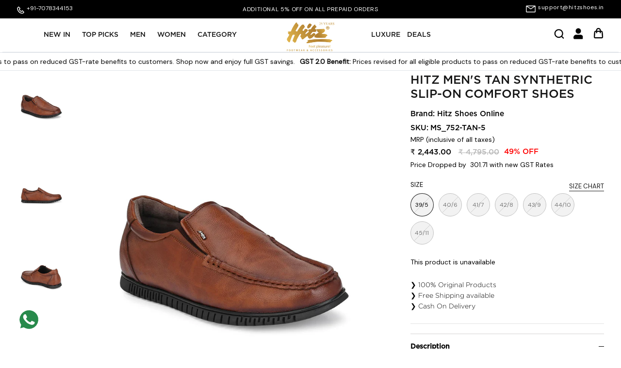

--- FILE ---
content_type: text/css
request_url: https://hitz.co.in/cdn/shop/t/16/assets/ajax.css?v=107642704142445660711768488423
body_size: -326
content:
.iscartpopup .ajaxcart-popup{transform:translate(0);display:block}.ajaxcart.row{display:flex;align-items:center;justify-content:flex-start}.cartview a{display:block}.ajaxcart-popup{display:none;position:fixed;text-align:0;right:0;background:#fffbfb;z-index:100001;width:100%;max-width:400px;height:100%;max-width:360px;padding:8px 9px;transition:.2s;transform:translate(100%)}.close-cart{float:right;margin:0 8px;width:100%;max-width:19px;cursor:pointer}.drawer__header{float:left;width:100%;padding:0 15px}.ajaxcart-popup h3{font-size:1.57143em;float:left;margin:0 9px}#CartContainer{float:left;width:100%;margin-top:3em}.ajaxcart__product-name{font-size:1.14286em;font-weight:700;letter-spacing:0;line-height:1.3125}.ajaxcart-right{padding:0 15px}.ajax-rtinnerleft{float:left}.ajaxcart__qty{float:left;width:100%;max-width:82px;background:#fff}.ajaxcart__qty-adjust{float:left;background:transparent;border:0;font-size:12px;padding:0 3px;line-height:24px;color:#000}.ajaxcart__qty .ajaxcart__qty-num{width:35px;float:left;padding:5px 0;text-align:center;border:0;font-size:1.14286em}.cartview a{color:#fff}.cartview{background:#000;text-align:center;padding:1.71429em .71429em;font-size:.9em;letter-spacing:1px;text-transform:uppercase;float:left;margin-top:1em;width:100%}.ajaxcart__inner{float:left;width:100%;overflow-y:scroll;max-height:340px}.ajaxcart__footer.row{position:fixed;width:100%;bottom:0;overflow:hidden;left:0;padding:0}.ajaxsubtext{float:left;padding:0 9px}.ajaxsubtotal{float:right;padding:0 9px;font-size:1em}.ajaxcart__product{float:left;padding:1.71429em 0;border-bottom:1px solid #e6e6e6}.ajaxremove{float:right}
/*# sourceMappingURL=/cdn/shop/t/16/assets/ajax.css.map?v=107642704142445660711768488423 */


--- FILE ---
content_type: application/javascript
request_url: https://convert.shipway.com/dashboard/js/shpwidget.js?shop=hitz-shoes-online.myshopify.com
body_size: 11745
content:
 
var cnvt_usr_token = function(){
  try {
      let curr = ShopifyAnalytics.lib.user().traits().uniqToken;
      if (curr !== undefined && curr !== null && curr !== "") {
        return curr;
      }
    } catch (e) { }
    return null;
}
var oldSelectId='';var oldSelectText='';
var cartData = '';
var cnvt_user_token = cnvt_usr_token();
var cartLogs = async function() {
  let shop = cnvt_getShop();
  let hostName = hostname()
  let cartUrl = 'https://'+hostName+'/cart.js';

  let url ='https://convert.shipway.com/dashboard/api/analytics.php';
  ip = '18.189.22.136';
  cartDataCall = await createRequest(cartUrl,'GET','json','',false);

  if(cartData.item_count =="undefined" || cartData.item_count == 0){
      return cartId = 0;
  }else{

      var formData = new FormData(); 
      formData.append('token', cartData.token);
      formData.append('shop', shop);
      formData.append('customerId', user_cid);
      formData.append('item_count', cartData.item_count);
      formData.append('total_price', cartData.total_price);
      formData.append('response', JSON.stringify(cartData));
      formData.append('ip', ip);
      formData.append('type', 'crt');
      //return cartId =  createRequest(url,'POST','',formData); // for now we stopped cart logs (2024-10-30)
  }
}
var widgetAnalytics = function(text_index,source="whatsapp_widget",form_id=0,group="widget",other_flag=0,insertData=""){

  let shop = cnvt_getShop();
  let url ='https://convert.shipway.com/dashboard/api/analytics.php';
  ip = '18.189.22.136';
  var formData = new FormData(); 
  formData.append('token', cnvt_user_token);
  formData.append('cart_token', cartData.token);
  formData.append('shop', shop);
  formData.append('customerId', cnvt_getCookie('cnvt_cid'));
  formData.append('text_index', text_index);
  formData.append('ip', ip);
  formData.append('type', 'wg');
  formData.append('source', source);
  formData.append('other_flag',other_flag );
  formData.append('insertData', insertData);
  formData.append('key', form_id);
  formData.append('group', group);
  return cartId =  createRequest(url,'POST','',formData);
  
}

var cnvt_pageLogs = async function(page) {
  let url ='https://convert.shipway.com/dashboard/api/analytics.php';
  ip = '18.189.22.136';
  var formData = new FormData(); 
  formData.append('token', cnvt_user_token);
  formData.append('shop', cnvt_getShop());
  formData.append('customerId', user_cid);
  formData.append('pageurl', pageurl());
  formData.append('device', getDeviceType());
  formData.append('ip', ip);
  formData.append('type', 'pg');
  formData.append('order_id', orderId());
  formData.append('req_id', cnvt_req_id());
  formData.append('page_type', cnvt_page_type());
  //var pageId = await createRequest(url,'POST','',formData,false);
  //if(page=='thanku_page' && pageId !== ""){
    //logs_update(pageId);
  //}

}


async function cnvt_get_cid() {
  let url ='https://convert.shipway.com/dashboard/api/analytics.php';
  ip = '18.189.22.136';
  var formData = new FormData(); 
  formData.append('first_name', firstName());
  formData.append('last_name', lastName());
  formData.append('country', c_country());
  formData.append('email', customerEmail());
  formData.append('shop', cnvt_getShop());
  formData.append('type', 'customer_id');
  let cid_raw = await createRequest(url,'POST','',formData,false);
  let cid = cid_raw.replace(/\s+/g,'');
  if(cid != "" && cid != null){
    cnvt_setCookie('cnvt_cid',cid,30);
    let get_cookie = cnvt_getCookie('cnvt_cid');
    if(get_cookie == "" || get_cookie == null){
      let cDetails = cnvt_getCookie('cnvt_obj');
      if(cDetails != "" && cDetails != null){
        set_cid_by_cookie();
      }
    }
  }
}

function logs_update(page_id) {
  let url ='https://convert.shipway.com/dashboard/api/analytics.php';
  ip = '18.189.22.136';
  var formData = new FormData(); 
  formData.append('page_id', page_id);
  formData.append('shop', cnvt_getShop());
  formData.append('cookie_id', cnvt_getCookie('cnvt_cid'));
  formData.append('type', 'Thanku_page');
  var insert = createRequest(url,'POST','',formData);
}

async function set_cid_by_cookie() {
  let url ='https://convert.shipway.com/dashboard/api/analytics.php';
  ip = '18.189.22.136';
  var formData = new FormData(); 
  formData.append('shop', cnvt_getShop());
  formData.append('cookie_obj', cnvt_getCookie('cnvt_obj'));
  formData.append('type', 'set_cid_by_cookie');
  var setCid_raw = await createRequest(url,'POST','',formData,false);
  let setCid = setCid_raw.replace(/\s+/g,'');
  if(setCid != "" && setCid != null){
    cnvt_setCookie('cnvt_cid',setCid,30);
   }
}

var cnvt_getShop = function() {
  var shopname;

  // Check if window.Shopify is defined before trying to access its properties
  if (typeof window.Shopify !== "undefined") {
    shopname = window.Shopify.shop;
    if (typeof shopname === "undefined" || shopname === null) {
      shopname = window.Shopify.Checkout.apiHost;
    }
  }

  // Check if shopname is still not obtained
  if (typeof shopname === "undefined" || shopname === null || shopname === '') {
    // Ensure myShop is defined somewhere in your script
    shopname = typeof myShop !== "undefined" ? myShop : '';
  }

  return shopname;
}

var orderId = function(){
  try {
      let order_id = window.Shopify.checkout.order_id;
      if (order_id !== undefined && order_id !== null && order_id !== "") {
        return order_id;
      }
    } catch (e) { }
    return 0;
}

var checkoutData = function(){
  try {
      let checkout_token = window.Shopify.checkout;
      if (checkout_token !== undefined && checkout_token !== null && checkout_token !== "") {
        return checkout_token;
      }
    } catch (e) { }
    return 0;
}

var getDeviceType = function() {
  const ua = navigator.userAgent;
  if (/(tablet|ipad|playbook|silk)|(android(?!.*mobi))/i.test(ua)) {
    return "tablet";
  }
  if (
    /Mobile|iP(hone|od)|Android|BlackBerry|IEMobile|Kindle|Silk-Accelerated|(hpw|web)OS|Opera M(obi|ini)/.test(
      ua
    )
  ) {
    return "mobile";
  }
  return "desktop";
}

function checkNumber(event, form_type = 'optin') {
  const input_id_map = {
    'optin':'mobile_number_input',
    'spin': 'spin_mobile_input',
    'countdown': 'countdown_mobile_input',
  };
  let input_id = input_id_map[form_type] || 'mobile_number_input';
  var inputElement = document.getElementById(input_id);
  var inputValue = inputElement.value;

  if (inputValue.length > 14) {
    return false;
  }

  // Use the input event for better compatibility on mobile
  inputElement.addEventListener('input', function (e) {
    var inputValue = e.target.value;

    // Remove non-numeric characters from the input
    inputValue = inputValue.replace(/\D/g, '');

    if (isNaN(inputValue)) {
      // If not a number, remove the last character
      inputValue = inputValue.slice(0, -1);
    }

    // Update the input value
    e.target.value = inputValue;
  });

  return true;
}

var getShpCustomerId = function() {
    try {
      let curr = window.ShopifyAnalytics.meta.page.customerId;
      if (curr !== undefined && curr !== null && curr !== "") {
        return curr;
      }
    } catch(e) { }
    try {
      let curr = window.meta.page.customerId;
      if (curr !== undefined && curr !== null && curr !== "") {
        return curr;
      }
    } catch (e) { }    
    try {
      let curr = __st.cid;
      if (curr !== undefined && curr !== null && curr !== "") {
        return curr;
      }
    } catch (e) { }
    try {
      let curr = Shopify.checkout.customer_id;
      if (curr !== undefined && curr !== null && curr !== "") {
        return curr;
      }
    } catch (e) { }
    return null;
  }

var hostname = function(){
  try {
      let curr =  window.location.hostname;
      if (curr !== undefined && curr !== null && curr !== "") {
        return curr;
      }
    } catch (e) { }
    return null;
}

var pageurl = function(){
  try {
      let curr = __st.pageurl;
      if (curr !== undefined && curr !== null && curr !== "") {
        return curr;
      }
    } catch (e) { }
    try {
      let curr =  window.location.href;
      if (curr !== undefined && curr !== null && curr !== "") {
        return curr;
      }
    } catch (e) { }
    return null;
}

var firstName = function(){
  try{
    let fname = Shopify.checkout.billing_address.first_name;
    if (fname !== undefined && fname !== null && fname !== "") {
        return fname;
      }
  }catch (e){ }

  try{
    let fname = Shopify.checkout.shipping_address.first_name;
    if (fname !== undefined && fname !== null && fname !== "") {
        return fname;
      }
    }catch (e){ }
    return "";
}

var lastName = function(){
  try{
    let lname = Shopify.checkout.billing_address.last_name;
    if (lname !== undefined && lname !== null && lname !== "") {
        return lname;
      }
  }catch (e){ }

  try{
    let lname = Shopify.checkout.shipping_address.last_name;
    if (lname !== undefined && lname !== null && lname !== "") {
        return lname;
      }
    }catch (e){ }
    return "";
}

var c_country = function(){
  try{
    let country = Shopify.checkout.billing_address.country;
    if (country !== undefined && country !== null && country !== "") {
        return country;
      }
  }catch (e){ }

  try{
    let country = Shopify.checkout.shipping_address.country;
    if (country !== undefined && country !== null && country !== "") {
        return country;
      }
    }catch (e){ }
    return "";
}


var customerEmail = function(){
  try{
    let cemail = Shopify.checkout.email;
    if (cemail !== undefined && cemail !== null && cemail !== "") {
        return cemail;
      }
  }catch (e){ }

  return "";
}

var cnvt_req_id = function(){
  try {
      let curr = __st.rid;
      if (curr !== undefined && curr !== null && curr !== "") {
        return curr;
      }
    } catch (e) { }
    return 0;
}

var variant_id = function(){
  try {
      let curr = window.ShopifyAnalytics.meta.selectedVariantId;
      if (curr !== undefined && curr !== null && curr !== "") {
        return curr;
      }
    } catch(e) { }
    try {
      let curr = ShopifyAnalytics.meta.selectedVariantId;
      if (curr !== undefined && curr !== null && curr !== "") {
        return curr;
      }
    } catch (e) { }
  return 0;
}

var product_name = function(){
  try {
      let curr = window.ShopifyAnalytics.meta.product.variants[0].name;
      if (curr !== undefined && curr !== null && curr !== "") {
        return curr;
      }
    } catch(e) { }
    try {
      let curr = ShopifyAnalytics.meta.product.variants[0].name;
      if (curr !== undefined && curr !== null && curr !== "") {
        return curr;
      }
    } catch (e) { }
  return 0;
}

var cnvt_product_value = function(){
  try {
      let curr = window.ShopifyAnalytics.meta.product.variants[0].price;
      if (curr !== undefined && curr !== null && curr !== "") {
        return parseFloat(curr);
      }
    } catch(e) {return 0;}
    try {
      let curr = ShopifyAnalytics.meta.product.variants[0].price;
      if (curr !== undefined && curr !== null && curr !== "") {
        return parseFloat(curr);
      }
    } catch (e) {return 0; }
  return 0;
}

var cnvt_page_type = function(){
  try {
      let curr = __st.p;
      if (curr !== undefined && curr !== null && curr !== "") {
        return curr;
      }
    } catch (e) { }
    try {
      let curr = __st.rtyp;
      if (curr !== undefined && curr !== null && curr !== "") {
        return curr;
      }
    } catch (e) { }

    try {
      let curr = __st.t;
      if (curr !== undefined && curr !== null && curr !== "") {
        return curr;
      }
    } catch (e) { }

    return "";
}

function cnvt_setCookie(name,value,days) {
    var expires = "";
    if (days) {
        var date = new Date();
        date.setTime(date.getTime() + (days*24*60*60*1000));
        expires = "; expires=" + date.toUTCString();
    }
    document.cookie = name + "=" + (value || "")  + expires + "; path=/";
}

function cnvt_getCookie(name) {
    var nameEQ = name + "=";
    var ca = document.cookie.split(';');
    var cookieArray = ca.length;
    for(var i=0;i < cookieArray;i++) {
        var c = ca[i];
        while (c.charAt(0)==' ') c = c.substring(1,c.length);
        if (c.indexOf(nameEQ) == 0) return c.substring(nameEQ.length,c.length);
    }
    return "";
}

async function get_country(store_tel_code,form_type='optin'){
  //let url ='https://get.geojs.io/v1/ip/geo.json';
  //var country_Data = await createRequest(url,'GET','','',false);
  //let country_obj = JSON.parse(country_Data);
  let time_zone =Intl.DateTimeFormat().resolvedOptions().timeZone;
  let userStdCode = "";
  if(timeZone_obj[time_zone]){
    userCountryCode = timeZone_obj[time_zone];
    if(country_arr[userCountryCode]){
     userStdCode = country_arr[userCountryCode];
    }
  }
  if (userStdCode == '') {
    userStdCode = store_tel_code;
  }
  const form_select_id_map = {
    'optin':'input_std',
    'spin': 'spin_input_std',
    'countdown': 'countdown_input_std',
  };

  let form_select_id = form_select_id_map[form_type] || 'input_std';
    document.getElementById(form_select_id).value = userStdCode;
}

function cnvt_setTime(store_tel_code,popupHtml){
  // Ensure the DOM is fully loaded before executing
  if (document.readyState === 'loading') {
      document.addEventListener('DOMContentLoaded', function() {
          cnvt_setTime(store_tel_code,popupHtml);
      });
      return;
  }
  fnOnjAddElement('', 'div', {'class' : 'cnvt_main_div_form'} , popupHtml);
  get_country(store_tel_code); 
  fnOnjAddElement('', 'script', '' , 'cnvt_handleCountryChange()');
}

function setTimeSpin(store_tel_code){
  // Ensure the DOM is fully loaded before executing
  if (document.readyState === 'loading') {
      document.addEventListener('DOMContentLoaded', function() {
          setTimeSpin(store_tel_code);
      });
      return;
  }
  fnOnjAddElement('', 'div', {'class' : 'main-div-spin'} , spin_html);
  get_country(store_tel_code,'spin');
  fnOnjAddElement('', 'div','', spin_bubble_html); 
  fnOnjAddElement('', 'script',{'src' : 'https://convert.shipway.com/dashboard/js2/spin_js.js?v=1234'}, '');
  fnOnjAddElement('', 'script', '' , 'cnvt_handleCountryChange("spin")');
}

function setTimeCountDown(store_tel_code,distance){

  // Ensure the DOM is fully loaded before executing
  if (document.readyState === 'loading') {
      document.addEventListener('DOMContentLoaded', function() {
          setTimeCountDown(store_tel_code,distance);
      });
      return;
  }

  fnOnjAddElement('', 'div', {'class' : 'main-div-countdown'} , countdown_html);
  get_country(store_tel_code,'countdown');
  fnOnjAddElement('', 'div','', countdown_bubble_html); 
  fnOnjAddElement('', 'div', {'class' : 'main-thanks-countdown'} , thanku_countdown);
  fnOnjAddElement('', 'script', '' , 'cnvt_handleCountryChange("countdown")');
  document.querySelector(".main-div-thanku-countdown").style.zIndex = 99999;
  setTimeout(() => {
    document.querySelector(".main-box-mob-countdown").style.display = "none";
    document.querySelector(".main-thanks-countdown").style.display = "none";
    document.querySelector(".main-box-mob-countdown").style.zIndex = 0;
  }, Math.max(distance, 0));
}

function setTime1(){
  fnOnjAddElement('', 'div', {'class' : 'main-div-qr'} , form_qr);
}

function form1_close(form_id,form_type,enable_cookie) {
  let source,group,cookie_name,days;
  switch (form_type) {
    case 'optin':
      cnvt_day = set_days;
      break;
    case 'spin':
      cnvt_day = set_days_spin;
      break;
    case 'countdown':
      cnvt_day = set_days_countdown;
      break;
    default:
    cnvt_day = set_days;
  }
  const formConfig = {
    'optin': {
      source: "optin_formclose",
      group: "optin",
      cookie_name: "cnvt_form_days",
      days: cnvt_day,
      selectors: [".cnvt_form_container"]
    },
    'spin': {
      source: "spin_formClose",
      group: "spin",
      cookie_name: "cnvt_form_days_spin",
      days: cnvt_day,
      selectors: [".main-div-spin"]
    },
    'countdown': {
      source: "countdown_formClose",
      group: "countdown",
      cookie_name: "cnvt_form_days_countdown",
      days: cnvt_day,
      selectors: [".main-div-countdown",".main-thanks-countdown"]
    }
  };

  const config = formConfig[form_type];
  if (config) {
    const { source, group, cookie_name, days, selectors } = config;
    selectors.forEach(selector => document.querySelector(selector).style.display = "none");
    widgetAnalytics(0,source,form_id,group);
      
    if(enable_cookie==1 || days > 0){
      console.log('cookie_name----',cookie_name);
      cnvt_setCookie(cookie_name,form_id,days);  
    }
  }
  console.log('cookie_name2',cookie_name);
  switch (form_type) {
    case 'optin':
      bubble_val = bubble_value;
      break;
    case 'spin':
      bubble_val = bubble_value_spin;
      break;
    case 'countdown':
      bubble_val = bubble_value_countdown;
      break;
    default:
      bubble_val = bubble_value;
  }
  const selectorMap = {
    'optin': {
      condition: bubble_val == 'bubble',
      selector: ".cnvt_bubble"
    },
    'spin': {
      condition: bubble_val == 'bubble',
      selector: ".ship-spin-widget"
    },
    'countdown': {
      condition: bubble_val == 'bubble',
      selector: ".ship-countdown-widget"
    }
  };

  for (const [formType, { condition, selector }] of Object.entries(selectorMap)) {
    if (form_type === formType && condition) {
      document.querySelector(selector).style.display = "block";
      break;
    }
  }
}

function qr_close(form_id_qr) {
  document.querySelector(".QRDiv").style.display = "none";
  widgetAnalytics(0,"qr_formClose",form_id_qr,"qr_code");
  if(enable_cookie_qr==1){
    cnvt_setCookie('cnvt_form_days_qr',form_id_qr,set_days_qr);
  } 
}

function form_click_qr(){
  widgetAnalytics(0,"qr_formClick",form_id_qr,"qr_code");
}

function cnvt_thanku_close(form_type='optin') {
  switch (form_type) {
    case 'optin':
      form_id = form_id;
      break;
    case 'spin':
      form_id = form_id_spin;
      break;
    case 'countdown':
      form_id = form_id_countdown;
      break;
    default:
    form_id = form_id;
  }
  const formConfig = {
    'optin': {
      widgetAnalyticsArgs: [0, "optin_thankyouClose", form_id, form_type],
      selectors: [".cnvt_popup_box_thanku"]
    },
    'spin': {
      widgetAnalyticsArgs: [0, "spin_thankyouClose", form_id_spin, form_type],
      selectors: [".main-box-mob", ".main-div-spin"]
    },
    'countdown': {
      widgetAnalyticsArgs: [0, "countdown_thankyouClose", form_id_countdown, form_type],
      selectors: [".main-box-mob-countdown", ".main-div-countdown", ".ship-thanks-box-countdown",".main-div-thanku-countdown",".main-thanks-countdown"]
    }
  };

  const config = formConfig[form_type];

  if (config) {
    const { widgetAnalyticsArgs, selectors } = config;
    widgetAnalytics(...widgetAnalyticsArgs);
    selectors.forEach(selector => document.querySelector(selector).style.display = "none");
  }
}
  
async function cnvt_form_submit(form_id){
  let PhoneNo = document.getElementById("mobile_number_input").value;
  let std_code = document.getElementById("input_std").value;
  if(PhoneNo.length<6){
    return false;
  }
  if(PhoneNo !== "" && PhoneNo !== null && std_code != ""){
    let url ='https://convert.shipway.com/dashboard/api/analytics.php'; 
    let formData = new FormData();
    let optin_obj_data = {"phone":PhoneNo,"form_id":form_id,"std_code":std_code};
    let optin_data = JSON.stringify(optin_obj_data);
    formData.append('shop', cnvt_getShop());
    formData.append('form_data', optin_data);
    formData.append('type', 'check_optin');
    let isdata = await createRequest(url,'POST','',formData,false);
    if(isdata>0){
      document.querySelector(".cnvt_form_container").style.display = "none";
      document.querySelector(".cnvt_popup_box_thanku").style.display = "block";
      cnvt_setCookie('cnvt_submit',form_id,365);
      cnvt_setCookie('cnvt_phone',std_code+PhoneNo,365);
      window.localStorage.setItem('cnvt_submit',form_id);
      var obj_data = {"phone":PhoneNo,"std_code":std_code,"form_id":form_id,"token":token_optin};
      var insertData = JSON.stringify(obj_data);
      widgetAnalytics(0,"optin_formSubmit",form_id,"optin",1,insertData);
    }else{
      document.querySelector('.ship-validation-optin').innerText = "Offer Already availed on this number";
      document.querySelector('.ship-validation-optin').style.display = "block";
      return false;
    }

    
  }
}

function cnvt_bubble_close(form_id,form_type,enable_cookie) {
  let source,group,cookie_name;
  switch (form_type) {
    case 'optin':
      cnvt_day = set_days;
      break;
    case 'spin':
      cnvt_day = set_days_spin;
      break;
    case 'countdown':
      cnvt_day = set_days_countdown;
      break;
    default:
    cnvt_day = set_days;
  }
  const formConfig = {
    'optin': {
      source: "optin_bubbleClose",
      group: "optin",
      cookie_name: "cnvt_form_days",
      days: cnvt_day
    },
    'spin': {
      source: "spin_bubbleClose",
      group: "spin",
      cookie_name: "cnvt_form_days_spin",
      days: cnvt_day
    },
    'countdown': {
      source: "countdown_bubbleClose",
      group: "countdown",
      cookie_name: "cnvt_form_days_countdown",
      days: cnvt_day
    }
  };

  const config = formConfig[form_type];

  if (config) {
    const { source, group, cookie_name, days } = config;
    // Use source, group, cookie_name, and days as needed
  }

  
  widgetAnalytics(0,source,form_id,group);

  const selectorMap = {
    'optin': '.cnvt_bubble',
    'spin': '.ship-spin-widget',
    'countdown': '.ship-countdown-widget'
  };

  const selector = selectorMap[form_type];

  if (selector) {
    document.querySelector(selector).style.display = "none";
  }

  if(enable_cookie==1){
    cnvt_setCookie(cookie_name,form_id,days);  
  }
}

function cnvt_show_form(form_type) {
  switch (form_type) {
    case 'optin':
      form_id = form_id;
      break;
    case 'spin':
      form_id = form_id_spin;
      break;
    case 'countdown':
      form_id = form_id_countdown;
      break;
    default:
    form_id = form_id;
  }
  const formConfig = {
    'optin': {
      widgetAnalyticsArgs: [0, "optin_bubbleOpen", form_id, "optin"],
      selectorsToShow: [".cnvt_form_container"],
      selectorToHide: ".cnvt_bubble"
    },
    'spin': {
      widgetAnalyticsArgs: [0, "spin_bubbleOpen", form_id_spin, "spin"],
      selectorsToShow: [".main-div-spin"],
      selectorToHide: ".ship-spin-widget"
    },
    'countdown': {
      widgetAnalyticsArgs: [0, "countdown_bubbleOpen", form_id_countdown, "countdown"],
      selectorsToShow: [".main-div-countdown",".main-thanks-countdown"],
      selectorToHide: ".ship-countdown-widget"
    }
  };

  const config = formConfig[form_type];

  if (config) {
    const { widgetAnalyticsArgs, selectorsToShow, selectorToHide } = config;
    widgetAnalytics(...widgetAnalyticsArgs);
    selectorsToShow.forEach(selector => document.querySelector(selector).style.display = "block");
    document.querySelector(selectorToHide).style.display = "none";
  }

}

//let url = 'https://omjsms.myshopify.com/cart.js'

var createRequest = function(url,method='GET',responseType='',formData = '',async = true){
  return new Promise(function (resolve, reject) {
    let xhr = new XMLHttpRequest();

    xhr.onload = function() {
      if(responseType == 'json'){
        cartData = JSON.parse(xhr.responseText);
        resolve(xhr.responseText);
      }else{
        resolve(xhr.responseText);
      }
      
    };
    xhr.open(method, url, async);
    if(formData != '')
    {
      resolve(xhr.send(formData));
    
    }else{
      resolve(xhr.send());  
    }
  });
  
}
var fnOnjRemoveElement = function (elem_id){
  let elem = document.getElementById(elem_id);
  elem.parentNode.removeChild(elem);
}

function fnOnjAddElement(parent_id, tag, attr, html){

    // Ensure the DOM is fully loaded before executing
    if (document.readyState === 'loading') {
        document.addEventListener('DOMContentLoaded', function() {
            fnOnjAddElement(parent_id, tag, attr, html);
        });
        return;
    }

    if(parent_id ==''){
      var elm = document.body;
    }else{
      var elm = document.getElementById(parent_id);
    }
    
    var new_elm = document.createElement(tag);
  
  //setting attributes
  if(attr != ''){
    for(var key in attr){
      if (attr.hasOwnProperty(key)) {
         new_elm.setAttribute(key, attr[key]);
      }
    }
  }
  if(html != ''){
    new_elm.innerHTML = html;
  }
    
  elm.appendChild(new_elm);
}

function cnvt_showDiv(message_type = false){
  if(message_type){
    cnvt_set_whatsapp_widget_msg('cnvt-widget-msg-wa');
    return;
  }
  document.getElementById('shp-cnv-whatsapp-chat').classList.add("show");
  document.getElementById('shp-cnv-whatsapp-chat').classList.remove("hide");
  //widgetAnalytics();
}

function tcw_hidePopup(){
  document.getElementById('shp-cnv-whatsapp-chat').classList.add("hide");
  document.getElementById('shp-cnv-whatsapp-chat').classList.remove("show");
}

function cnvt_handleCountryChange(form_type='optin') {
  var isOpen = false;
  const formSelectIdMap = {
    'optin': 'input_std',
    'spin': 'spin_input_std',
    'countdown': 'countdown_input_std'
  };

  const form_select_id = formSelectIdMap[form_type] || 'input_std';

  var select = document.getElementById(form_select_id);
  var originalText = select.options[select.selectedIndex].text;
  var originalId = select.options[select.selectedIndex].id
  var transformText = select.options[select.selectedIndex].value;
  select.options[select.selectedIndex].text = transformText;

  select.addEventListener("change", function() {
      var selectedOption = select.options[select.selectedIndex];
      var selectedOptionId = selectedOption.id;
      var selectedOptionValue = selectedOption.value;
      var selectedOptionText = selectedOption.text;
      oldSelectId = selectedOptionId;
      oldSelectText = selectedOptionText;
      
      selectedOption.text = selectedOptionValue;
      isOpen = false;
  });

  select.addEventListener(`mousedown`, function(ev) {
    isOpen = !isOpen;
    if(ev.target.offsetHeight > 0 && oldSelectId!='' && oldSelectText!='')
    {
      document.getElementById(oldSelectId).text = oldSelectText;
    }
    if(isOpen)
    {
      document.getElementById(originalId).text = originalText;
    }
    else
    {
      document.getElementById(originalId).text = transformText;
    }
  });
}

function rotateFunction(){
  var min = 4;
  var max = 10;
  var deg = Math.floor(Math.random() * (max - min)) + min;
  console.log(deg);
  document.getElementById('box').style.transform = "rotate("+deg+"deg)";
}

async function cnvt_form_submit_spin(){
  let sPhone = document.getElementById("spin_mobile_input").value;
  let sCode = document.getElementById("spin_input_std").value;
  if(sPhone.length<6){
    document.querySelector('.ship-validation').innerText = "Enter a valid number";
    document.querySelector('.ship-validation').style.display = "block";
    return false;
  }
  if(sPhone !== "" && sPhone !== null && sCode != ""){
    document.getElementById("spin-btn-wheel").disabled = true;

    let url ='https://convert.shipway.com/dashboard/api/analytics.php'; 
    let formData = new FormData();
    let spin_obj_data = {"phone":sPhone,"std_code":sCode,"form_id":form_id_spin};
    let spin_data = JSON.stringify(spin_obj_data);
    formData.append('shop', cnvt_getShop());
    formData.append('form_data', spin_data);
    formData.append('type', 'check_spin');
    let isdata = await createRequest(url,'POST','',formData,false);
    if(isdata>0){
      document.querySelector('.ship-validation').style.display = "none";
      document.getElementById("spin-btn-wheel").removeAttribute("onclick");
      document.querySelector('.ship-close-btn').removeAttribute('onclick');
      document.querySelector('.ship-close-btn').setAttribute('onclick', 'cnvt_thanku_close(\'spin\')');
      document.querySelector('.ship-close-btn').disabled = true;
        
      const result = await spinTheWheel();
      cnvt_setCookie('cnvt_submit_spin',form_id_spin,365);
      cnvt_setCookie('cnvt_phone',sCode+sPhone,365);
      window.localStorage.setItem('cnvt_submit_spin',form_id_spin);
      let obj_data = {"phone":sPhone,"std_code":sCode,"form_id":form_id_spin,"token":token_spin,coupon_won:result.coupon};
      let insertData = JSON.stringify(obj_data);
      widgetAnalytics(0,"spin_submit",form_id_spin,"spin",1,insertData); 
    }else{
      document.querySelector('.ship-validation').innerText = "Offer Already availed on this number";
      document.querySelector('.ship-validation').style.display = "block";
      document.getElementById("spin-btn-wheel").disabled = false;
      return false;
    } 
  }
}


async function cnvt_form_submit_countdown(){
  let sPhone = document.getElementById("countdown_mobile_input").value;
  let sCode = document.getElementById("countdown_input_std").value;
  if(sPhone.length<6){
    document.querySelector('.ship-validation-countdown').innerText = "Enter a valid number";
    document.querySelector('.ship-validation-countdown').style.display = "block";
    return false;
  }
  if(sPhone !== "" && sPhone !== null && sCode != ""){
    let url ='https://convert.shipway.com/dashboard/api/analytics.php'; 
    let formData = new FormData();
    let countdown_obj_data = {"phone":sPhone,"form_id":form_id_countdown,"std_code":sCode};
    let countdown_data = JSON.stringify(countdown_obj_data);
    formData.append('shop', cnvt_getShop());
    formData.append('form_data', countdown_data);
    formData.append('type', 'check_countdown');
    let isdata = await createRequest(url,'POST','',formData,false);
    if(isdata>0){
      document.querySelector('.ship-validation-countdown').style.display = "none";
      document.querySelector(".main-box-mob-countdown").style.display = "none";
      document.querySelector(".main-box-mob-countdown").style.zIndex = "0";
      document.querySelector(".ship-thanks-box-countdown").style.display = "block";
      document.querySelector('.ship-close-btn-countdown-thanks').removeAttribute('onclick');
      document.querySelector('.ship-close-btn-countdown-thanks').setAttribute('onclick', 'cnvt_thanku_close(\'countdown\')');
      document.querySelector('.ship-close-btn-countdown-thanks').disabled = true;

      cnvt_setCookie('cnvt_submit_countdown',form_id_countdown,365);
      cnvt_setCookie('cnvt_phone',sCode+sPhone,365);
      window.localStorage.setItem('cnvt_submit_countdown',form_id_countdown);
      let obj_data = {"phone":sPhone,"std_code":sCode,"form_id":form_id_countdown,"token":token_countdown};
      let insertData = JSON.stringify(obj_data);
      widgetAnalytics(0,"countdown_submit",form_id_countdown,"countdown",1,insertData); 
    }else{
      document.querySelector('.ship-validation-countdown').innerText = "Offer Already availed on this number";
      document.querySelector('.ship-validation-countdown').style.display = "block";
      return false;
    } 
  }
}

async function cnvt_get_decrypt_value(encrypt) {
  let url ='https://convert.shipway.com/dashboard/api/analytics.php';
  var formData = new FormData(); 
  formData.append('encrypt', encrypt);
  formData.append('type', 'get_decypt');
  let coupon = await createRequest(url,'POST','',formData,false);
  return coupon; 
  
}

function cnvt_copy_text(obj) {
  let cnvt_copyText;

  if (obj.id == 'cnvt-count') {
    cnvt_copyText = document.getElementById("cnvt-coupon-head-countdown");
  } else {
    cnvt_copyText = document.getElementById("cnvt-coupon-head");
  }

  // Check for Clipboard API support
  if (navigator.clipboard) {
    navigator.clipboard.writeText(cnvt_copyText.textContent).then(function() {
      document.getElementById("ship-copied-msg").style.display = "block";
      setTimeout(function() {
        document.getElementById("ship-copied-msg").style.display = "none";
      }, 3000);
    }).catch(function(err) {
      console.error('Could not copy text: ', err);
    });
  } else {
    // Fallback for older browsers
    let tempInput = document.createElement("textarea");
    tempInput.value = cnvt_copyText.textContent;
    document.body.appendChild(tempInput);
    tempInput.select();
    try {
      document.execCommand("copy");
      document.getElementById("ship-copied-msg").style.display = "block";
      setTimeout(function() {
        document.getElementById("ship-copied-msg").style.display = "none";
      }, 3000);
    } catch (err) {
      console.error('Fallback: Could not copy text: ', err);
    }
    document.body.removeChild(tempInput);
  }
}

function copy_text1(obj) {
 
  if(obj.id == 'cnvt-count'){
    
   var cnvt_copyText = document.getElementById("cnvt-coupon-head-countdown");
  }else{
     cnvt_copyText = document.getElementById("cnvt-coupon-head");
  }

  var cnvt_range = document.createRange();
  var cnvt_selection = window.getSelection();
  cnvt_range.selectNodeContents(cnvt_copyText);  
  cnvt_selection.removeAllRanges();
  cnvt_selection.addRange(cnvt_range);
  document.execCommand("copy");
  document.getElementById("ship-copied-msg").style.display = "block";
    setTimeout(function(){
        document.getElementById("ship-copied-msg").style.display = "none";
    }, 3000);
}

function cnvt_removeLeadingWhitespaceAndNewLines(content) {
    return content.replace(/^\s+/g, '').replace(/\n/g, '');
}

// replace varibales with values 
function cnvt_set_whatsapp_widget_msg(target) {
  try {
    const element = document.getElementById(target);
    if (element) {
      let msg = element.innerText;
      let href = element.getAttribute('href');
      const url = window.location.href?.replace(/\/+$/, "");
      const page_title = document.title;
      // Decode the href, replace placeholders
      const parsedUrl = new URL(href);
      let message = parsedUrl.searchParams.get('text');
      message = decodeURIComponent(message);
      message = message.replace('{page_title}', page_title);
      message = message.replace('{page_url}', page_url);
      msg = msg.replace('{page_title}', page_title);
      msg = msg.replace('{page_url}', page_url);
      element.innerText = msg;
      // Set the modified href without encoding it again
      parsedUrl.searchParams.set('text', message);
      href = parsedUrl.toString();
      element.setAttribute('href', href);
      window.open(href, '_blank');
    }
  } catch (e) {
    return false;
  }
}

function cnvt_set_url_params_in_cookie(params){
  let url = window.location.href;
  let url_params = url.split('?')[1];
  if(url_params){
    let url_params_array = url_params.split('&');
    for(let i=0;i<url_params_array.length;i++){ 
      let param = url_params_array[i].split('=');
      if(params.includes(param[0])){
        cnvt_setCookie(param[0],param[1],365);
      }
    }
  }
} 


function shouldShowForm(shop, formType, rules) {
    const show = getShowInfo(formType, rules);
    return show;
}

function getShowInfo(formType, rules) {
    let currentUrl = window.location.href;    
    let shouldShow = 1;
    if (rules) {
        if (typeof rules === 'string') {
            try {
                rules = JSON.parse(rules);
            } catch (e) {
                console.error('Error parsing rules:', e);
                return 0;
            }
        }
        // Check exclude rules first
        if(rules.exclude || rules.include){
            shouldShow = 0;
            console.log('rules.exclude || rules.include');
            if (rules.exclude && rules.urlExclude && rules.urlExclude.length) {
                for (let rule of rules.urlExclude) {
                    if ((rule.options === 'exact' && currentUrl === rule.value) || 
                        (rule.options === 'contains' && currentUrl.includes(rule.value))) {
                        shouldShow = 0;
                        return shouldShow;
                    }
                }
            }
            // Check include rules if not excluded
            if (rules.include && rules.urlInclude && rules.urlInclude.length) {
                for (let rule of rules.urlInclude) {
                    if ((rule.options === 'exact' && currentUrl === rule.value) ||
                        (rule.options === 'contains' && currentUrl.includes(rule.value))) {
                        shouldShow = 1;
                        return shouldShow;
                    }
                }
            }
        }
        
    }
    return shouldShow;
}


var myShop = 'hitz-shoes-online.myshopify.com';
/*Will call always*/
/*Cart page log*/
    setTimeout(() => {
    cartLogs();
}, 0)
/*Will call always*/
/*Cart page log*/
cnvt_set_url_params_in_cookie(['cnvt_phone','cnvt_customer_id']); // set data to cookie
var page_url = pageurl();
var user_cid = getShpCustomerId();
var user_email = customerEmail();
var page_type = cnvt_page_type();
var page_req_id = cnvt_req_id();
var product_name = product_name();
var cnvt_product_value = cnvt_product_value();
var variant_id = variant_id();
var cnvt_user_token = cnvt_usr_token();
var device_type = getDeviceType();
var cart_data = cartData.item_count > 0 ? JSON.stringify(cartData) : false;
var checkout_data = JSON.stringify(checkoutData());
var checkout_order_id = orderId();
var cus_ip = "10.10.4.107";
var curr_page_shp = "";
console.log('shp-widget-5', Date());

if(page_url.includes("thank_you") && user_cid != "" && user_cid != null){
    curr_page_shp = 'thank_you';
    cnvt_setCookie('cnvt_cid',user_cid,365);
}else{
    if(user_cid != "" && user_cid != null){
        cnvt_setCookie('cnvt_cid',user_cid,365);
    }
}
if(page_url.includes("thank_you") && (user_cid == "" || user_cid == null)){
    curr_page_shp = 'thank_you';
    var first_name  = firstName();
    var last_name   = lastName();
    var email       = customerEmail();
    let country     = c_country();

    if(first_name != "" || last_name != "" || email != "" || country != ""){
        var cookieObj = {};
        if(first_name != ""){
            cookieObj.fname = first_name;
        }
        if(last_name != ""){
            cookieObj.lname = last_name;
        }
        if(email != ""){
            cookieObj.email = email;
        }
        if(country != ""){
            cookieObj.country = country;
        }
        console.log('shp-widget-8', Date());
        cnvt_setCookie('cnvt_obj',JSON.stringify(cookieObj),30);
        cnvt_get_cid();
        console.log('shp-widget-9', Date());
    }
}

var cookie_cid = cnvt_getCookie('cnvt_cid');

if(cookie_cid != ""){
  user_cid = cookie_cid;
}
if(curr_page_shp == "" && cookie_cid == ""){
    var cDetails = cnvt_getCookie('cnvt_obj');
    if(cDetails != "" && cDetails != null){
        set_cid_by_cookie();
    }
}
if(page_url.includes("thank_you")){
    let order_id = orderId();
    if(order_id != 0 && order_id !== undefined){
        cnvt_setCookie('cnvt_oid',order_id,30);

    }
}

if(page_url.includes("thank_you") && (user_cid == "" || user_cid == null)){
    cnvt_pageLogs('thanku_page');
}else{
   
}


var cnvt_device = 'desktop';
var form_status   = typeof form_status_js !== 'undefined' ? form_status_js : 0;
var form_status_qr   = 0;
var form_status_spin   = typeof form_status_spin_js !== 'undefined' ? form_status_spin_js : 0;
var form_status_countdown   =  typeof form_status_countdown_js !== 'undefined' ? form_status_countdown_js : 0;

let form_id_spin = "";
let form_id_countdown = "";
var token_optin   = '';
var token_qr   = '';
var token_spin   = '';
var token_countdown   = '';
var thnk = 0;
var after_seconds = '0000';
var after_seconds_qr = '0000';
var after_seconds_spin = '0000';
var after_seconds_countdown = '0000';
var show_qr = '1';
var show_spin = '';
var show_countdown = '';
if(page_url.includes("thank_you")){thnk=1;}
css = '<style>#shp-cnv-whatsapp-chat { box-sizing: border-box !important; outline: none !important; position: fixed; width: 350px; border-radius: 10px;box-shadow: 0 1px 15px rgba(32, 33, 36, 0.28); bottom: 90px; overflow: hidden;z-index: 9999999;}';

css += 'a.shp-cnv-shipway-chat { position: fixed;  display: flex; font-weight: 400; justify-content: space-between; z-index: 9999999;font-size: 15px; padding: 10px 20px; border-radius: 30px;}';
 
    css += 'a.shp-cnv-shipway-chat {bottom: 30px;}';
    css += 'a.shp-cnv-shipway-chat {left: 20px;}';

    css += 'a.shp-cnv-shipway-chat svg {transform: scale(1.2);margin: 0 10px 0 0;width: 39px!important;height: 40px!important;}';

css += '.shp-cnv-whatsapp-chat-header { display:flex;align-items: center;color: #fff; padding: 0 5%;}';
css += '.shp-cnv-whatsapp-chat-header h3 { margin: 0 0 10px;}';
css += '.shp-cnv-whatsapp-chat-header p { font-size: 14px !important; line-height: 20px !important; /*margin: -10px;*/}';
css += '.shp-cnv-whatsapp-chat-header .shp-cnv-whatsapp-chat-name {font-size: 16px !important; font-weight: 600;padding-bottom: 0; margin-bottom: 0;line-height: 1.5;}';

css += '.shp-cnv-whatsapp-chat-header {background: #095e54;}';

css += '.shp-cnv-whatsapp-chat-name {color: #ffffff;}';

css += '.shp-cnv-whatsapp-chat-avatar { position: relative;}';
css += '.shp-cnv-whatsapp-chat-avatar::after { content: "";bottom: 0px; right: 0px; width: 12px; height: 12px; box-sizing: border-box; display: block; position: relative; z-index: 1; border-radius: 50%; left: 40px; top: 38px;}';
css += '.shp-cnv-whatsapp-chat-avatar img {width: 50px; height: 50px; float: left; margin: 0px 10px 0 0; border-radius: 50px;object-fit: cover;}';

css += '.shp-cnv-info-chat span {display: block;}';

css += '.blanter-msg {background: #fff;padding: 1px;}';

css +='#get-label,span.chat-label{font-size:12px;color:#888}#get-nama,span.chat-nama{margin:5px 0 0;font-size:15px;font-weight:700;color:#222}#get-label,#get-nama{color:#fff}span.my-number{display:none}textarea#chat-input{border:0;font-family:"Arial",sans-serif;width:100%;height:20px;outline:0;resize:none;font-size:14px}a#send-it{width:30px;font-weight:700;padding:12px 10px 0;background:#eee}a#send-it svg{fill:#a6a6a6;height:24px;width:24px}.first-msg{background:transparent;padding:30px;text-align:center}.first-msg span{background:#e2e2e2;color:#333;font-size:14.2px;line-height:1.7;border-radius:10px;padding:15px 20px;display:inline-block}#get-number{display:none}a.close-chat{position:absolute;top:5px;right:15px;color:#fff;font-size:30px !important}@keyframes ZpjSY{0{background-color:#b6b5ba}15%{background-color:#111}25%{background-color:#b6b5ba}}@keyframes hPhMsj{15%{background-color:#b6b5ba}25%{background-color:#111}35%{background-color:#b6b5ba}}@keyframes iUMejp{25%{background-color:#b6b5ba}35%{background-color:#111}45%{background-color:#b6b5ba}}@keyframes showhide{from{transform:scale(0.5);opacity:0}}@keyframes showchat{from{transform:scale(0);opacity:0}}@media screen and (max-width:480px){#shp-cnv-whatsapp-chat{width:auto;left:5%;right:5%;font-size:80%}}.hide{display:none;opacity:1}.show{display:block;opacity:1}.shp-cnv-whatsapp-message-container{display:flex;z-index:1}.shp-cnv-whatsapp-message{padding:7px 14px 6px;background-color:white;border-radius:0 8px 8px;position:relative;opacity:0;transform-origin:center top 0;z-index:2;box-shadow:rgba(0,0,0,0.13) 0 1px .5px;margin-top:4px;margin-left:-54px;max-width:calc(100% - 66px)}.shp-cnv-whatsapp-chat-body{padding:20px 20px 20px 10px;background-color:#e6ddd4;position:relative}.shp-cnv-whatsapp-chat-body::before{display:block;position:absolute;content:"";left:0;top:0;height:100%;width:100%;z-index:0;opacity:.08;background-image:url("https://elfsight.com/assets/chats/patterns/whatsapp.png")}.shp-cnv-shipway-chat-body{display:flex;z-index:1}.shp-cnv-eJJEeC{background-color:white;width:52.5px;height:32px;border-radius:16px;display:flex;-moz-box-pack:center;justify-content:center;-moz-box-align:center;align-items:center;margin-left:10px;opacity:0;z-index:1;box-shadow:rgba(0,0,0,0.13) 0 1px .5px}.shp-cnv-hFENyl{position:relative;display:flex}.shp-cnv-ixsrax{height:5px;width:5px;margin:0 2px;border-radius:50%;display:inline-block;position:relative;top:0;background-color:#9e9da2}.shp-cnv-dRvxoz{height:5px;width:5px;margin:0 2px;background-color:#b6b5ba;border-radius:50%;display:inline-block;position:relative;top:0}.shp-cnv-whatsapp-chat-widget{padding:7px 14px 6px;background-color:white;border-radius:0 8px 8px;position:relative;opacity:0;transform-origin:center top 0;z-index:2;box-shadow:rgba(0,0,0,0.13) 0 1px .5px;margin-top:4px;margin-left:-54px;width:100%}.shp-cnv-whatsapp-chat-widget::before{position:absolute;background-image:url("[data-uri]");background-position:50% 50%;background-repeat:no-repeat;background-size:contain;content:"";top:0;left:-12px;width:12px;height:19px}.shp-cnv-whatsapp-chat-title{font-size:13px;font-weight:700;line-height:18px;color:rgba(0,0,0,0.4)}.shp-cnv-whatsapp-chat-massage{font-size:14px;line-height:19px;margin-top:4px;color:#111}.shp-cnv-whatsapp-chat-time{text-align:right;margin-top:4px;font-size:12px;line-height:16px;color:rgba(17,17,17,0.5);margin-right:-8px;margin-bottom:-4px}.shp-cnv-textarea_chatbot{min-height:48px !important;line-height:40px;margin-left:20px;margin-bottom:0 !important}.shp-cnv-button{padding:3px 10px;border:1px solid #00a0ac;border-radius:10px;text-align:left;margin-bottom:6px;width: fit-content;}</style>';cnvt_html = css;
cnvt_html += '<div id="shp-cnv-whatsapp-chat" class="hide">';
cnvt_html += '<div class="shp-cnv-whatsapp-chat-header">';
cnvt_html += '<div class="shp-cnv-whatsapp-chat-avatar">';

    cnvt_html += '<img src="https://d2pofm9557lpw2.cloudfront.net/shipway-convertway/whatsapp-widget/1753442413404_25377.png" alt="Logo" />';

cnvt_html += '</div>';
cnvt_html += '<p style=""><span class="shp-cnv-whatsapp-chat-name">Hitz Shoes<span style="font-size: 10px;"><br/><i>Let\'s chat</i></span></span></p>';
cnvt_html += '</div>';
cnvt_html += '<div class="start-chat">';
cnvt_html += '<div pattern="https://elfsight.com/assets/chats/patterns/whatsapp.png" class="WhatsappChat__Component-sc-1wqac52-0 shp-cnv-whatsapp-chat-body">';
cnvt_html += '<div class="WhatsappChat__MessageContainer-sc-1wqac52-1 shp-cnv-shipway-chat-body">';
cnvt_html += '<div style="opacity: 0;" class="WhatsappDots__Component-pks5bf-0 shp-cnv-eJJEeC">';
cnvt_html += '<div class="WhatsappDots__ComponentInner-pks5bf-1 shp-cnv-hFENyl">';
cnvt_html += '<div class="WhatsappDots__Dot-pks5bf-2 WhatsappDots__DotOne-pks5bf-3 shp-cnv-ixsrax"></div>';
cnvt_html += '<div class="WhatsappDots__Dot-pks5bf-2 WhatsappDots__DotTwo-pks5bf-4 shp-cnv-dRvxoz"></div>';
cnvt_html += '<div class="WhatsappDots__Dot-pks5bf-2 WhatsappDots__DotThree-pks5bf-5 shp-cnv-kXBtNt"></div>';
cnvt_html += '</div>';
cnvt_html += '</div>';
cnvt_html += '<div style="opacity: 1;" class="WhatsappChat__Message-sc-1wqac52-4 shp-cnv-whatsapp-chat-widget">';

cnvt_html += '<div class="WhatsappChat__Text-sc-1wqac52-2 shp-cnv-whatsapp-chat-massage">How can we help you?<br><br></div>';
cnvt_html += '<div class="WhatsappChat__Text-sc-1wqac52-2 shp-cnv-whatsapp-chat-massage">';

            cnvt_html += '<div class="shp-cnv-button"><a href="https://api.whatsapp.com/send/?phone=919870951819&text=%F0%9F%93%A6+Track+my+order" target="_blank" style="text-decoration: none;color: #000;" onclick="widgetAnalytics(1)">📦 Track my order</a></div>';
                    cnvt_html += '<div class="shp-cnv-button"><a href="https://api.whatsapp.com/send/?phone=919870951819&text=+%F0%9F%A7%91%E2%80%8D%F0%9F%92%BCTalk+to+Agent+" target="_blank" style="text-decoration: none;color: #000;" onclick="widgetAnalytics(2)"> 🧑‍💼Talk to Agent </a></div>';
                    cnvt_html += '<div class="shp-cnv-button"><a href="https://api.whatsapp.com/send/?phone=919870951819&text=%F0%9F%99%8B%E2%80%8D%E2%99%82%EF%B8%8F+Query+related+to+products" target="_blank" style="text-decoration: none;color: #000;" onclick="widgetAnalytics(3)">🙋‍♂️ Query related to products</a></div>';
        
cnvt_html += '</div>';

cnvt_html += '</div>';
cnvt_html += '</div>';
cnvt_html += '</div>';
cnvt_html += '<div class="blanter-msg"><p style="text-align: center;font-size: 12px;display: block !important;"><span style="color: #484848;">Powered by</span> <span><a href="https://apps.shopify.com/sms-notifications-1?utm_source=hitz-shoes-online.myshopify.com&utm_medium=whatsapp_widget&utm_campaign=whatsapp_widget" target="_blank" style="color:#2794bc;">ConvertWay</a></span></p></div>';

cnvt_html += '</div>';
cnvt_html += '<div id="get-number"></div>';
cnvt_html += '<a class="close-chat" href="javascript:void(0)" onclick="tcw_hidePopup()" style="text-decoration: none;">×</a>';
cnvt_html += '</div>';
cnvt_html += '<a class="shp-cnv-shipway-chat" href="javascript:void(0)" title="Show Chat" onclick="cnvt_showDiv('+''+')">';
    cnvt_html += '<svg width="40" style="stroke:none" viewBox="0 0 24 24">';
cnvt_html += '<defs />';
cnvt_html += '<path fill="#ffffff" d="M20.5 3.4A12.1 12.1 0 0012 0 12 12 0 001.7 17.8L0 24l6.3-1.7c2.8 1.5 5 1.4 5.8 1.5a12 12 0 008.4-20.3z" />';
cnvt_html += '<path fill="#288a4c" d="M12 21.8c-3.1 0-5.2-1.6-5.4-1.6l-3.7 1 1-3.7-.3-.4A9.9 9.9 0 012.1 12a10 10 0 0117-7 9.9 9.9 0 01-7 16.9z" />';
cnvt_html += '<path fill="#ffffff" d="M17.5 14.3c-.3 0-1.8-.8-2-.9-.7-.2-.5 0-1.7 1.3-.1.2-.3.2-.6.1s-1.3-.5-2.4-1.5a9 9 0 01-1.7-2c-.3-.6.4-.6 1-1.7l-.1-.5-1-2.2c-.2-.6-.4-.5-.6-.5-.6 0-1 0-1.4.3-1.6 1.8-1.2 3.6.2 5.6 2.7 3.5 4.2 4.2 6.8 5 .7.3 1.4.3 1.9.2.6 0 1.7-.7 2-1.4.3-.7.3-1.3.2-1.4-.1-.2-.3-.3-.6-.4z" />';
cnvt_html += '</svg> ';

cnvt_html += '</a>';
fnOnjAddElement('', 'div', '' , cnvt_html)